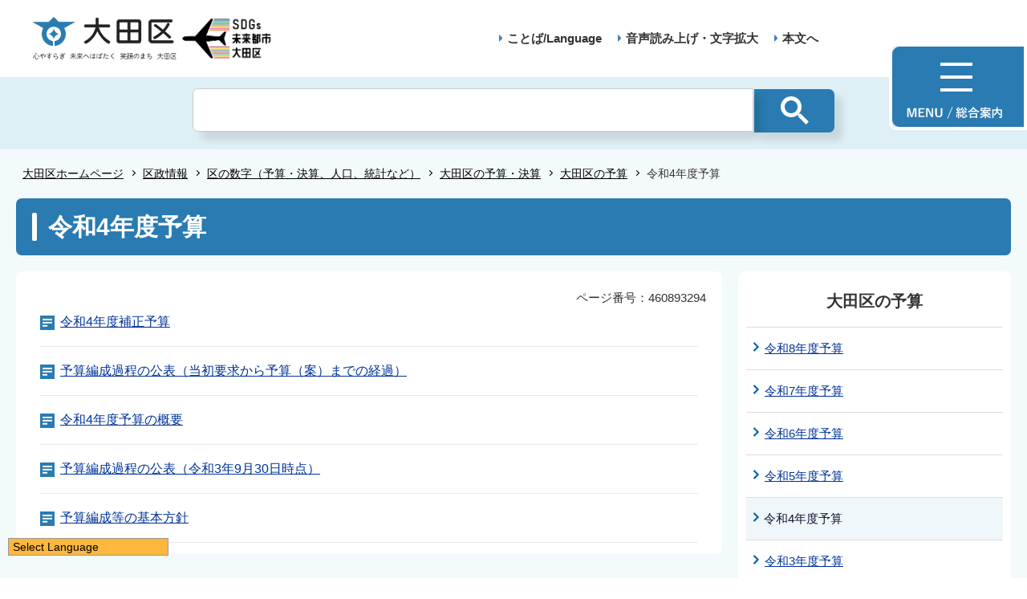

--- FILE ---
content_type: text/html
request_url: https://www.city.ota.tokyo.jp/kuseijoho/suuji/yosan_kessan/yosan/r04yosan/index.html
body_size: 3914
content:
<!DOCTYPE HTML>
<html lang="ja" prefix="og: http://ogp.me/ns# article: http://ogp.me/ns/article#">
<head>
<meta charset="UTF-8">
<meta name="Author" content="Ota City">
<meta name="viewport" content="width=device-width,initial-scale=1.0">



<meta property="og:title" content="令和4年度予算">
<meta property="og:type" content="article">
<meta property="og:url" content="https://www.city.ota.tokyo.jp/kuseijoho/suuji/yosan_kessan/yosan/r04yosan/index.html">
<meta property="og:image" content="/images/ogp.png">
<meta property="og:description" content="">
<meta http-equiv="X-UA-Compatible" content="IE=edge">

<link rel="shortcut icon" href="/favicon.ico">
<link rel="apple-touch-icon" href="/images/apple-touch-icon.png">
<!-- Google Tag Manager -->
<script>
// <![CDATA[
(function(w,d,s,l,i){w[l]=w[l]||[];w[l].push({'gtm.start':new Date().getTime(),event:'gtm.js'});var f=d.getElementsByTagName(s)[0],j=d.createElement(s),dl=l!='dataLayer'?'&l='+l:'';j.async=true;j.src='https://www.googletagmanager.com/gtm.js?id='+i+dl;f.parentNode.insertBefore(j,f);})(window,document,'script','dataLayer','GTM-TS6S46NV');
// ]]>
</script>
<!-- End Google Tag Manager -->

<title>大田区ホームページ：令和4年度予算</title>
<link rel="stylesheet" href="/css/style.wysiwyg.css" media="all">
<link rel="stylesheet" href="/css/style.tableconverter.css" media="all">
<link rel="stylesheet" href="/css/style_parts.css" media="all">
<link rel="stylesheet" href="/css/2021_style_pc.css" media="all">
<link rel="stylesheet" href="/css/2021_style_smph.css" media="screen and (max-width: 768px)">
<link rel="stylesheet" href="/css/style_print.css" media="print">
<script src="/js/jquery.min.js"></script>
<script src="/js/common_2021.js"></script>




<script src="/js/analyticscode.js"></script>
</head>
<body id="base">
<!-- Google Tag Manager (noscript) -->
<noscript><iframe src="https://www.googletagmanager.com/ns.html?id=GTM-TS6S46NV" height="0" width="0" style="display:none;visibility:hidden"></iframe></noscript>
<!-- End Google Tag Manager (noscript) -->

<!-- scs_jyogai_start -->
<noscript>
<p class="jsmessage">大田区ホームページではJavaScriptを使用しています。JavaScriptの使用を有効にしていない場合は、一部の機能が正確に動作しない恐れがあります。<br>お手数ですがJavaScriptの使用を有効にしてください。</p>
</noscript>
<div class="blockjump txtno-display"><a id="PTOP">このページの先頭です</a></div>
<p class="skip-block"><a href="#CONT" class="skip">このページの本文へ移動</a></p>
<!-- ▼ヘッダーここから▼ -->
<div id="mainback-other">

<header>
	<div class="header-wp">
		<div class="header-left">
			<div class="header-logo"><a href="/index.html"><img src="/images/t-logo2025.png" alt="大田区 心やすらぎ未来へはばたく笑顔のまち大田区" width="180"></a></div><div class="sdgs-logo"><img src="/images/sdgs-logo.png" alt="SDGs未来都市大田区" width="130"></div>
			<p class="header-logo-side"></p>
		</div>
		<div class="header-right">
			<nav>
				<ul class="navlist">
					<li class="navlist-item multilingual" id="multilingual" lang="en"><a href="/honnyaku/index.html">ことば/Language</a></li>
					<li class="navlist-item"><a href="/zsmd/lang/ja/html/index.html">音声読み上げ・文字拡大</a></li>
					<li class="navlist-item"><a href="#CONT">本文へ</a></li>
					<li class="menu-btn-pc"><a href="/info.html"><img src="/images/menu-btn.png" alt="MENU 総合案内"></a></li>
				</ul>
			</nav>
			<div class="menu-btn-sp">
				<ul class="menu-btn-sp-wp">
					<li><a href="/honnyaku/index.html"><img src="/images/menu-btn-sp02.png" alt="ことば/Language" width="61"></a></li>
					<li id="toggle_02"><a href="javascript:void(0)"><img src="/images/menu-btn-sp01_on.png" alt="検索" width="61"></a></li>
					<li><a href="/info.html"><img src="/images/menu-btn-sp.png" alt="MENU" width="60"></a></li>
				</ul>
			</div>
		</div>
	</div>
	<div class="header-sub-search">
	</div>
</header>


<!--▽パンくずナビ▽-->
<nav aria-label="現在位置">
<div class="pankuzu" id="pankuzu">

<ol class="pankuzu-list">
<li class="breadCrumb-item"><a href="../../../../../index.html">大田区ホームページ</a></li>

<li class="breadCrumb-item"><a href="../../../../index.html">区政情報</a></li>

<li class="breadCrumb-item"><a href="../../../index.html">区の数字（予算・決算、人口、統計など）</a></li>

<li class="breadCrumb-item"><a href="../../index.html">大田区の予算・決算</a></li>

<li class="breadCrumb-item"><a href="../index.html">大田区の予算</a></li>

<li class="breadCrumb-item pk-thispage">令和4年度予算</li>
</ol>

</div>
</nav>
<!--△パンくずナビ△-->
<main role="main">
<div class="wrap clearfix">
<div class="blockjump txtno-display"><a id="CONT">本文ここから</a></div>
<!-- ▲ヘッダーここまで▲ -->
<!-- scs_jyogai_end -->



<div id="h1-zone"><h1>令和4年度予算</h1></div>
<div id="main">

<div class="pagenumber"><p class="date-title">ページ番号：460893294</p></div>



<ul class="norcor">

<li>
  <a href="/kuseijoho/suuji/yosan_kessan/yosan/r04yosan/r04hoseiyosan.html">令和4年度補正予算</a>
</li><li>
  <a href="/kuseijoho/suuji/yosan_kessan/yosan/r04yosan/r04-hennseikatei.html">予算編成過程の公表（当初要求から予算（案）までの経過）</a>
</li><li>
  <a href="/kuseijoho/suuji/yosan_kessan/yosan/r04yosan/r04-yosann.html">令和4年度予算の概要</a>
</li><li>
  <a href="/kuseijoho/suuji/yosan_kessan/yosan/r04yosan/r04-yosan_hensei-katei_20210930.html">予算編成過程の公表（令和3年9月30日時点）</a>
</li><li>
  <a href="/kuseijoho/suuji/yosan_kessan/yosan/r04yosan/r04yosan_houshin.html">予算編成等の基本方針</a>
</li>
</ul>













<!-- scs_jyogai_start -->
</div><!-- ←div main の閉じ -->
<!-- ▲メインコンテンツここまで▲ -->
<!-- scs_jyogai_end -->





<!-- scs_jyogai_start -->
<!-- ▼ローカルナビゲーションここから▼ -->
<div id="localnavi">
<nav>

<div class="loarea04">
<h2 class="localnavi-title">大田区の予算</h2>
<ul id="losubnaviinfo02">
<li><a href="/kuseijoho/suuji/yosan_kessan/yosan/r08yosan/index.html">令和8年度予算</a></li>
<li><a href="/kuseijoho/suuji/yosan_kessan/yosan/r07yosan/index.html">令和7年度予算</a></li>
<li><a href="/kuseijoho/suuji/yosan_kessan/yosan/r06yosan/index.html">令和6年度予算</a></li>
<li><a href="/kuseijoho/suuji/yosan_kessan/yosan/r05yosan/index.html">令和5年度予算</a></li>
<li><span class="current">令和4年度予算</span></li>
<li><a href="/kuseijoho/suuji/yosan_kessan/yosan/r03yosan/index.html">令和3年度予算</a></li>
<li><a href="/kuseijoho/suuji/yosan_kessan/yosan/r02yosan/index.html">令和2年度予算</a></li>
<li><a href="/kuseijoho/suuji/yosan_kessan/yosan/31yosan/index.html">令和元年度予算</a></li>
<li><a href="/kuseijoho/suuji/yosan_kessan/yosan/30yosan/index.html">平成30年度予算</a></li>
<li><a href="/kuseijoho/suuji/yosan_kessan/yosan/29yosan/index.html">平成29年度予算</a></li>
<li><a href="/kuseijoho/suuji/yosan_kessan/yosan/28yosan/index.html">平成28年度予算</a></li>
<li><a href="/kuseijoho/suuji/yosan_kessan/yosan/27yosan/index.html">平成27年度予算</a></li>
<li><a href="/kuseijoho/suuji/yosan_kessan/yosan/26yosan.html">平成26年度予算</a></li>
<li><a href="/kuseijoho/suuji/yosan_kessan/yosan/25yosan.html">平成25年度予算</a></li>
<li><a href="/kuseijoho/suuji/yosan_kessan/yosan/24yosan.html">平成24年度予算</a></li>
<li><a href="/kuseijoho/suuji/yosan_kessan/yosan/23yosan.html">平成23年度予算</a></li>
<li><a href="/kuseijoho/suuji/yosan_kessan/yosan/22yosan.html">平成22年度予算</a></li>
<li><a href="/kuseijoho/suuji/yosan_kessan/yosan/21yosan.html">平成21年度予算</a></li>
<li><a href="/kuseijoho/suuji/yosan_kessan/yosan/20yosan_gaiyou.html">平成20年度予算</a></li>
</ul>
</div><!--/div loarea04 -->

</nav>


<aside>
<div class="loarea04">
<h2 class="localnavi-title">関連情報</h2>

<ul id="losubnaviinfo01"><li><a href="/kuseijoho/mynumber/tetuduki/kyuuuji.html">マイナンバーカードにおける旧氏の取り扱いについて</a></li><li><a href="/oshirase/mokutekibetsu/kuseijoho/sustainability_bond.html">独立行政法人　水資源機構が発行する「サステナビリティボンド」の購入について</a></li><li><a href="/kuseijoho/kouminrenkei/torikumi/canon/photoheiwazima2025.html">平和島の魅力発見フォトコン2025の結果発表！</a></li></ul>

</div><!--/div loarea04 -->
</aside>



</div><!--/div localnavi -->
<!-- ▲ローカルナビゲーションここまで▲ -->
</div><!--/div wrap -->
</main><!--/main -->
<!-- ▽広告▽ -->

<!-- △広告△ -->
<!-- ▼フッターここから▼ -->
<footer>
	<div class="foot_wp"><!-- /↓foot_wp-->
		<div class="foot_in_wp">
			<div id="t_page-top-id" class="t_page-top"><a href="#PTOP"><img src="/images/f-top.png" alt="このページのトップに戻る"></a></div>
			<div class="foot-menu sp-none">
				<ul class="foot-menu-list">
					<li class="foot-menu-item"><a href="/aboutweb/policy.html">このサイトについて</a></li>
					<li class="foot-menu-item"><a href="/aboutweb/kojin_joho.html">個人情報の取扱いについて</a></li>
					<li class="foot-menu-item"><a href="/aboutweb/ask.html">区へのお問い合わせ</a></li>
					<li class="foot-menu-item"><a href="/sitemap.html">サイトマップ</a></li>
					<li class="foot-menu-item"><a href="/shisetsu/kuyakusho/index.html">アクセス・地図・開庁時間</a></li>
					<li class="foot-menu-item"><a href="/link/index.html">関係団体リンク</a></li>
				</ul>
			</div>


			<div class="foot-wrap">
				<div class="foot-beneath">
					<div class="foot_logo sp-none">
						<img src="/images/f-logo.png" alt="大田区">
					</div>
					<div class="foot-pc-right-area">
						<h2>大田区役所</h2>
						<address>〒144-8621 東京都大田区蒲田五丁目13番14号　<br class="pc-none">電話：03-5744-1111（代表）</address>
					</div>
				</div>
				<div class="f0copy">&copy;大田区</div>
			</div>
		</div>
	</div><!-- /div foot_wp-->
</footer>
<!-- ▲フッターここまで▲ -->
</div><!--/div mainback-other -->
<!-- scs_jyogai_end -->

</body>
</html>

--- FILE ---
content_type: text/css
request_url: https://www.city.ota.tokyo.jp/css/style_print.css
body_size: 215
content:
@charset "UTF-8";
/* 印刷用スタイル */

/* ------------------------基本設定------------------------ */

body {
	zoom: 80%;
	page-break-before: auto; /* for IE11 */
}


/* ------------------------テンプレート用共通------------------------ */

/* #blockskip,*/
.tothispage,
.menu-btn-pc {
	display: none;
}


